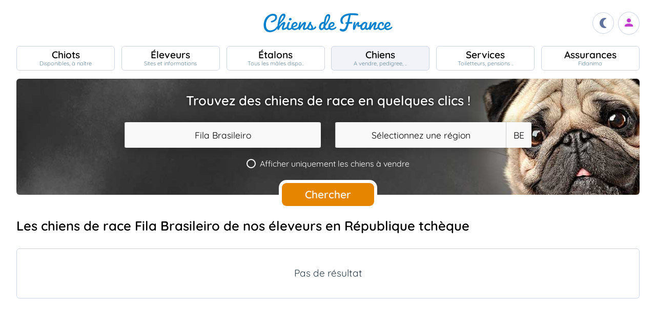

--- FILE ---
content_type: text/html; charset=UTF-8
request_url: https://www.chiens-de-france.com/chiens/fila-brasileiro/republique-tcheque
body_size: 16058
content:
<!DOCTYPE html><html lang="fr"><head>
<link rel="dns-prefetch" href="//chiens-de-france.com">
<link rel="dns-prefetch" href="//www.googletagmanager.com">
<link rel="dns-prefetch" href="//pagead2.googlesyndication.com">
<link rel="dns-prefetch" href="//www.chiens-de-france.com">
<link rel="dns-prefetch" href="//agriculture.gouv.fr">
<link rel="dns-prefetch" href="//www.chiots-de-france.com"><script> window.googletag = window.googletag || { cmd: [] }; googletag.cmd.push(function () { googletag.pubads().set("page_url", "http://chiens-de-france.com "); }); </script><script async src="https://www.googletagmanager.com/gtag/js?id=UA-4102505-1" defer></script><script> window.dataLayer = window.dataLayer || []; function gtag(){dataLayer.push(arguments);} gtag('js', new Date()); gtag('config', 'UA-4102505-1', { 'anonymize_ip': true }); gtag('config', 'UA-4102505-10', { 'anonymize_ip': true }); gtag('config', 'G-LN6X65ZMEH');</script><script async src="https://pagead2.googlesyndication.com/pagead/js/adsbygoogle.js?client=ca-pub-3149658572215496" crossorigin="anonymous" defer></script><meta charset="utf-8"><meta name="viewport" content="initial-scale=1.0"><meta name="description" content="Trouvez un chien LOF de race Fila Brasileiro en République tchèque. Description détaillée, photos, pedigree, prix, toutes les informations sont sur Chiens de France"/><meta name="Author" content="Chiens-de-France" /><meta name="Copyright" content="Chiens-de-France" /><meta name="apple-mobile-web-app-capable" content="yes"><meta property="og:type" content="article" /><meta property="og:url" content="https://www.chiens-de-france.com/chiens/fila-brasileiro/republique-tcheque" /><meta property="og:title" content="Les chiens de race Fila Brasileiro en République tchèque" /><meta property="og:description" content="Trouvez un chien LOF de race Fila Brasileiro en République tchèque. Description détaillée, photos, pedigree, prix, toutes les informations sont sur Chiens de France" /><meta property="og:image" content="https://www.chiens-de-france.com/media/log-cdf-b.png" /><link rel="shortcut icon" type="image/x-icon" href="/favicon.ico"><script src="https://www.chiens-de-france.com/inc/js/app.js?a" defer></script><link rel="preload" href="https://www.chiens-de-france.com/inc/fonts/quicksand-v22-latin-regular.woff" as="font" type="font/woff2" crossorigin><link rel="preload" href="https://www.chiens-de-france.com/inc/fonts/quicksand-v22-latin-regular.woff2" as="font" type="font/woff2" crossorigin><link rel="preload" href="https://www.chiens-de-france.com/inc/fonts/Marianne-Regular.woff" as="font" type="font/woff2" crossorigin><link rel="preload" href="https://www.chiens-de-france.com/inc/fonts/Marianne-Regular.woff2" as="font" type="font/woff2" crossorigin><link rel="preload" href="https://www.chiens-de-france.com/inc/fonts/materialicons/flUhRq6tzZclQEJ-Vdg-IuiaDsNc.woff2" as="font" type="font/woff2" crossorigin><link href="https://www.chiens-de-france.com/inc/css/v5-style.css?v1.2.66" rel="stylesheet" type="text/css" ><title>Les chiens de race Fila Brasileiro en République tchèque</title>
<style>.page_speed_316940280{ display:none; } .page_speed_217743452{ display:block }</style>
</head><body><script> const sec = document.querySelector('body'); let darkMode = document.cookie.split('; ').find((e) => e.startsWith('darkMode=')); if(!darkMode) { document.cookie = "darkMode=false; path=/"; }else{ if(darkMode.split("=")[1] == "true") sec.classList.add('dark'); }</script><header><div class="nav-mobile-l"></div><div class="logcdf"><a href="https://www.chiens-de-france.com" title="Chiens de France" class="chiensdefrance"></a></div><div class="nav-mobile-r" role="navigation"><div class="fast-dark toggle"><span class="material-icons"></span></div><div class="fast-account"><a href="https://www.chiens-de-france.com/eleveurs/identifier" title="Se connecter à l&#039;admin des éleveurs ou création de compte"><span class="material-icons"></span></a></div><div class="fast-hamb" onclick="openNav()"><span class="material-icons"></span></div></div><div id="nav-mob" class="bout-gal"><div class="nav-mobile-cont"><div class="nav-mobile-top"><div class="nav-mobile-l"><a href="https://www.chiens-de-france.com" title="Retour à l'accueil" class="fast-home"><span class="material-icons"></span></a></div><a href="https://www.chiens-de-france.com" title="Chiens de France, site reférence des chiots et chiens de race" class="chiensdefrance"></a><div class="nav-mobile-r"><div class="fast-dark toggle"><span class="material-icons"></span></div><a href="javascript:void(0)" class="fast-close" onclick="closeNav()"><span class="material-icons"></span></a></div></div><div class="nav-mobile "><a href="https://www.chiens-de-france.com/chiots" class="chiots" title="Chiots inscrits au livre des origines Français (LOF) à vendre"><span>Chiots</span><span>Disponibles, à naître</span></a><a href="https://www.chiens-de-france.com/eleveurs" class="eleveurs" title="Tous les éleveurs de chiens de France"><span>Éleveurs</span><span>Sites et informations</span></a><a href="https://www.chiens-de-france.com/etalons" class="etalons" title="Tous les étalons disponibles sur chiens-de-france.com"><span>Étalons</span><span>Tous les mâles dispo..</span></a><a href="https://www.chiens-de-france.com/chiens" class="chiens" title="Les chiens de race"><span>Chiens</span><span>A vendre, pedigree, ..</span></a><a href="https://www.chiens-de-france.com/services" class="services" title="Pensions, toiletteurs, dresseurs... Retrouvez tous les sevices autour du chien"><span>Services</span><span>Toiletteurs, pensions ..</span></a><a href="https://www.chiens-de-france.com/fidanimo" class="services" title="Fidanimo votre assurance santé animale"><span>Assurances</span><span>Fidanimo</span></a><a href="https://www.chiens-de-france.com/eleveurs/identifier" class="connexion" title="Se connecter à l&#039;admin des éleveurs ou création de compte"><span>Connexion</span><span>Ou créez votre compte</span><span></span></a></div><a class="ad-purina" href="https://www.chiens-de-france.com/purina/produit" title="Club Purina Proplan"></a></div></div><script> function openNav() { document.getElementById("nav-mob").style.width = "100%"; } function closeNav() { document.getElementById("nav-mob").style.width = "0%"; } </script></header><nav><a href="https://www.chiens-de-france.com/chiots" class="chiots " title="Chiots inscrits au livre des origines Français (LOF) à vendre"><span>Chiots</span><span>Disponibles, à naître</span></a><a href="https://www.chiens-de-france.com/eleveurs" class="eleveurs " title="Tous les éleveurs de chiens de France"><span>Éleveurs</span><span>Sites et informations</span></a><a href="https://www.chiens-de-france.com/etalons" class="etalons " title="Tous les étalons disponibles sur chiens-de-france.com"><span>Étalons</span><span>Tous les mâles dispo..</span></a><a href="https://www.chiens-de-france.com/chiens" class="chiens actif " title="Les chiens de race"><span>Chiens</span><span>A vendre, pedigree, ..</span></a><a href="https://www.chiens-de-france.com/services" class="services " title="Pensions, toiletteurs, dresseurs... Retrouvez tous les sevices autour du chien"><span>Services</span><span>Toiletteurs, pensions ..</span></a><a href="https://www.chiens-de-france.com/fidanimo" class="assurance " title="Fidanimo votre assurance santé animale"><span>Assurances</span><span>Fidanimo</span></a><a href="https://www.chiens-de-france.com/eleveurs/identifier" class="connexion " title="Se connecter à l&#039;admin des éleveurs ou création de compte"><span>Connexion</span><span>Ou créez votre compte</span><span class="ic-con"><span class="material-icons"></span></span></a></nav><div class="content"><section class="glob"><div class="search search_chiens"><div class="search-titre"> Trouvez des chiens de race en quelques clics ! </div><form method="GET" name="recherche" action="https://www.chiens-de-france.com/recherche"><input type="hidden" name="_token" value=""><div class="xtz"><div class="search_race"><select name="races" class="page_speed_316940280" id="races" ><option value="">Sélectionnez une race</option></select></div><div class="search_region"><select name="region" class="page_speed_316940280" id="region"><option value="">Sélectionnez une région</option></select><select name="pays" class="page_speed_316940280" id="pays"></select></div><div class="search_vente"><label><input type="checkbox" name="vente" value="1" /><span class="coch"><span class="tchek"></span><span>Afficher uniquement les chiens à vendre</span></span></label></div><div class="search_rub"><input type="hidden" name="type_search" value="chiens" /></div></div><div class="search_bout"><button type="submit" id="search">Chercher</button></div></form><script async src="/inc/js/choices.js" defer></script><script defer src="/js/choices_app.js"></script><link href="https://www.chiens-de-france.com/inc/css/choices.min.css" rel="stylesheet" type="text/css" ><script> var APP_CHOICE_REGION = [{"value":1,"label":"Auvergne-Rhone-Alpes","customProperties":{"slug":"auvergne-rhone-alpes","pays":65}},{"value":2,"label":"Bourgogne-Franche-Comte","customProperties":{"slug":"bourgogne-franche-comte","pays":65}},{"value":3,"label":"Bretagne","customProperties":{"slug":"bretagne","pays":65}},{"value":4,"label":"Centre-Val de Loire","customProperties":{"slug":"centre-val-de-loire","pays":65}},{"value":5,"label":"Corse","customProperties":{"slug":"corse","pays":65}},{"value":6,"label":"Grand Est","customProperties":{"slug":"grand-est","pays":65}},{"value":7,"label":"Hauts-de-France","customProperties":{"slug":"hauts-de-france","pays":65}},{"value":8,"label":"Ile De France","customProperties":{"slug":"ile-de-france","pays":65}},{"value":9,"label":"Normandie","customProperties":{"slug":"normandie","pays":65}},{"value":10,"label":"Nouvelle-Aquitaine","customProperties":{"slug":"nouvelle-aquitaine","pays":65}},{"value":11,"label":"Occitanie","customProperties":{"slug":"occitanie","pays":65}},{"value":12,"label":"Pays de la Loire","customProperties":{"slug":"pays-de-la-loire","pays":65}},{"value":13,"label":"Provence Alpes Cote D'Azur","customProperties":{"slug":"provence-alpes-cote-dazur","pays":65}},{"value":23,"label":"Guadeloupe","customProperties":{"slug":"guadeloupe","pays":65}},{"value":24,"label":"Guyane","customProperties":{"slug":"guyane","pays":65}},{"value":25,"label":"Martinique","customProperties":{"slug":"martinique","pays":65}},{"value":26,"label":"Reunion","customProperties":{"slug":"reunion","pays":65}},{"value":27,"label":"Mayotte","customProperties":{"slug":"mayotte","pays":65}},{"value":100,"label":"Region Flamande","customProperties":{"slug":"region-flamande","pays":20}},{"value":101,"label":"Region Bruxelles","customProperties":{"slug":"region-bruxelles","pays":20}},{"value":102,"label":"Wallonie","customProperties":{"slug":"wallonie","pays":20}},{"value":203,"label":"Luxembourg","customProperties":{"slug":"luxembourg","pays":104}},{"value":3601,"label":"Alberta","customProperties":{"slug":"alberta","pays":36}},{"value":3602,"label":"Colombie-Britannique","customProperties":{"slug":"colombie-britannique","pays":36}},{"value":3603,"label":"\u00cele-du-Prince-\u00c9douard","customProperties":{"slug":"ile-du-prince-edouard","pays":36}},{"value":3604,"label":"Manitoba","customProperties":{"slug":"manitoba","pays":36}},{"value":3605,"label":"Nouveau-Brunswick","customProperties":{"slug":"nouveau-brunswick","pays":36}},{"value":3606,"label":"Nouvelle-\u00c9cosse","customProperties":{"slug":"nouvelle-ecosse","pays":36}},{"value":3607,"label":"Nunavut","customProperties":{"slug":"nunavut","pays":36}},{"value":3608,"label":"Ontario","customProperties":{"slug":"ontario","pays":36}},{"value":3609,"label":"Qu\u00e9bec","customProperties":{"slug":"quebec","pays":36}},{"value":3610,"label":"Saskatchewan","customProperties":{"slug":"saskatchewan","pays":36}},{"value":3611,"label":"Terre-Neuve et Labrador","customProperties":{"slug":"terre-neuve-et-labrador","pays":36}},{"value":3612,"label":"Territoires du Nord-Ouest","customProperties":{"slug":"territoires-du-nord-ouest","pays":36}},{"value":3613,"label":"Yukon","customProperties":{"slug":"yukon","pays":36}},{"value":5901,"label":"Andalousie","customProperties":{"slug":"andalousie","pays":59}},{"value":5902,"label":"Aragon","customProperties":{"slug":"aragon","pays":59}},{"value":5903,"label":"Asturies","customProperties":{"slug":"asturies","pays":59}},{"value":5904,"label":"Canaries","customProperties":{"slug":"canaries","pays":59}},{"value":5905,"label":"Cantabrie","customProperties":{"slug":"cantabrie","pays":59}},{"value":5906,"label":"Castille et Le\u00f3n","customProperties":{"slug":"castille-et-leon","pays":59}},{"value":5907,"label":"Castille-La Manche","customProperties":{"slug":"castille-la-manche","pays":59}},{"value":5908,"label":"Catalogne","customProperties":{"slug":"catalogne","pays":59}},{"value":5909,"label":"Estr\u00e9madure","customProperties":{"slug":"estremadure","pays":59}},{"value":5910,"label":"Galice","customProperties":{"slug":"galice","pays":59}},{"value":5911,"label":"\u00celes Bal\u00e9ares","customProperties":{"slug":"iles-baleares","pays":59}},{"value":5912,"label":"La Rioja","customProperties":{"slug":"la-rioja","pays":59}},{"value":5913,"label":"Madrid","customProperties":{"slug":"madrid","pays":59}},{"value":5914,"label":"Murcie","customProperties":{"slug":"murcie","pays":59}},{"value":5915,"label":"Navarre","customProperties":{"slug":"navarre","pays":59}},{"value":5916,"label":"Pays Basque","customProperties":{"slug":"pays-basque","pays":59}},{"value":5917,"label":"Valence","customProperties":{"slug":"valence","pays":59}},{"value":5918,"label":"Abruzzes","customProperties":{"slug":"abruzzes","pays":87}},{"value":17001,"label":"Zurich","customProperties":{"slug":"zurich","pays":170}},{"value":17002,"label":"Berne (Bern)","customProperties":{"slug":"berne-bern","pays":170}},{"value":17003,"label":"Lucerne","customProperties":{"slug":"lucerne","pays":170}},{"value":17004,"label":"Uri","customProperties":{"slug":"uri","pays":170}},{"value":17005,"label":"Schwytz","customProperties":{"slug":"schwytz","pays":170}},{"value":17006,"label":"Obwald","customProperties":{"slug":"obwald","pays":170}},{"value":17007,"label":"Nidwald","customProperties":{"slug":"nidwald","pays":170}},{"value":17008,"label":"Glaris","customProperties":{"slug":"glaris","pays":170}},{"value":17009,"label":"Zoug","customProperties":{"slug":"zoug","pays":170}},{"value":17010,"label":"Fribourg","customProperties":{"slug":"fribourg","pays":170}},{"value":17011,"label":"Soleure","customProperties":{"slug":"soleure","pays":170}},{"value":17012,"label":"B\u00e2le-Ville","customProperties":{"slug":"bale-ville","pays":170}},{"value":17013,"label":"B\u00e2le-Campagne","customProperties":{"slug":"bale-campagne","pays":170}},{"value":17014,"label":"Schaffhouse","customProperties":{"slug":"schaffhouse","pays":170}},{"value":17015,"label":"Appenzell Rhodes-Ext\u00e9rieures","customProperties":{"slug":"appenzell-rhodes-exterieures","pays":170}},{"value":17016,"label":"Appenzell Rhodes-Int\u00e9rieures","customProperties":{"slug":"appenzell-rhodes-interieures","pays":170}},{"value":17017,"label":"Saint-Gall (St. Gall)","customProperties":{"slug":"saint-gall-st-gall","pays":170}},{"value":17018,"label":"Grisons (Graub\u00fcnden)","customProperties":{"slug":"grisons-graub\u00fcnden","pays":170}},{"value":17019,"label":"Argovie","customProperties":{"slug":"argovie","pays":170}},{"value":17020,"label":"Thurgovie","customProperties":{"slug":"thurgovie","pays":170}},{"value":17021,"label":"Tessin (Ticino)","customProperties":{"slug":"tessin-ticino","pays":170}},{"value":17022,"label":"Vaud","customProperties":{"slug":"vaud","pays":170}},{"value":17023,"label":"Valais","customProperties":{"slug":"valais","pays":170}},{"value":17024,"label":"Neuch\u00e2tel (canton)","customProperties":{"slug":"neuchatel-canton","pays":170}},{"value":17025,"label":"Gen\u00e8ve","customProperties":{"slug":"geneve","pays":170}},{"value":17026,"label":"Jura","customProperties":{"slug":"jura","pays":170}},{"value":17027,"label":"Suisse","customProperties":{"slug":"suisse","pays":170}},{"value":17028,"label":"- Pologne","customProperties":{"slug":"pologne","pays":141}}]; var APP_CHOICE_PAYS = [{"value":"5","label":"DE","customProperties":{"slug":"allemagne"}},{"value":"20","label":"BE","customProperties":{"slug":"belgique"}},{"value":"59","label":"ES","customProperties":{"slug":"espagne"}},{"value":"65","label":"FR","customProperties":{"slug":"france"}},{"value":"87","label":"IT","customProperties":{"slug":"italie"}},{"value":"104","label":"LU","customProperties":{"slug":"luxembourg"}},{"value":"170","label":"CH","customProperties":{"slug":"suisse"}}]; var APP_CHOICE_RACE = [{"value":186,"label":"Affenpinscher","customProperties":{"slug":"affenpinscher","labels":"Affenpinscher","varietes":""}},{"value":7,"label":"Airedale Terrier","customProperties":{"slug":"airedale-terrier","labels":"Airedale Terrier","varietes":""}},{"value":255,"label":"Akita","customProperties":{"slug":"akita","labels":"Akita","varietes":""}},{"value":344,"label":"Akita americain","customProperties":{"slug":"akita-americain","labels":"Akita am\u00e9ricain | American Akita","varietes":""}},{"value":243,"label":"Alaskan Malamute","customProperties":{"slug":"alaskan-malamute","labels":"Alaskan Malamute","varietes":""}},{"value":167,"label":"American Cocker Spaniel","customProperties":{"slug":"american-cocker-spaniel","labels":"American Cocker Spaniel | Cocker Am\u00e9ricain","varietes":""}},{"value":303,"label":"American Foxhound","customProperties":{"slug":"american-foxhound","labels":"American Foxhound","varietes":""}},{"value":286,"label":"American Staffordshire Terrier","customProperties":{"slug":"american-staffordshire-terrier","labels":"American Staffordshire Terrier","varietes":""}},{"value":281,"label":"Ancien chien d'arr\u00eat danois","customProperties":{"slug":"ancien-chien-arret-danois","labels":"Ancien chien d'arr\u00eat danois | Gammel Dansk H\u00f8nsehund","varietes":""}},{"value":325,"label":"Anglo-Fran\u00e7ais de petite venerie","customProperties":{"slug":"anglo-francais-de-petite-venerie","labels":"Anglo-Fran\u00e7ais de petite v\u00e9nerie","varietes":""}},{"value":20,"label":"Ariegeois","customProperties":{"slug":"ariegeois","labels":"Ari\u00e9geois","varietes":""}},{"value":293,"label":"Australian Kelpie","customProperties":{"slug":"australian-kelpie","labels":"Australian Kelpie","varietes":""}},{"value":236,"label":"Australian Silky Terrier","customProperties":{"slug":"australian-silky-terrier","labels":"Australian Silky Terrier","varietes":""}},{"value":356,"label":"Australian Stumpy Tail Cattle Dog","customProperties":{"slug":"australian-stumpy-tail-cattle-dog","labels":"Australian Stumpy Tail Cattle Dog","varietes":""}},{"value":8,"label":"Australian Terrier","customProperties":{"slug":"australian-terrier","labels":"Australian Terrier","varietes":""}},{"value":307,"label":"Azawakh","customProperties":{"slug":"azawakh","labels":"Azawakh","varietes":""}},{"value":381,"label":"Bangkaew de Thailande","customProperties":{"slug":"bangkaew-de-thailande","labels":"Bangkaew de Thailande","varietes":""}},{"value":380,"label":"Barbado de Terceira","customProperties":{"slug":"barbado-de-terceira","labels":"Barbado de Terceira","varietes":""}},{"value":105,"label":"Barbet","customProperties":{"slug":"barbet","labels":"Barbet","varietes":""}},{"value":245,"label":"Barbu tch\u00e8que","customProperties":{"slug":"barbu-tcheque","labels":"Barbu tch\u00e8que | Cesky Fousek","varietes":""}},{"value":193,"label":"Barzoi","customProperties":{"slug":"barzoi","labels":"Barzoi | Russkaya Psovaya Borzaya","varietes":""}},{"value":43,"label":"Basenji","customProperties":{"slug":"basenji","labels":"Basenji","varietes":""}},{"value":34,"label":"Basset Artesien Normand","customProperties":{"slug":"basset-artesien-normand","labels":"Basset art\u00e9sien normand","varietes":""}},{"value":35,"label":"Basset bleu de Gascogne","customProperties":{"slug":"basset-bleu-de-gascogne","labels":"Basset bleu de Gascogne","varietes":""}},{"value":100,"label":"Basset de Westphalie","customProperties":{"slug":"basset-de-westphalie","labels":"Basset de Westphalie | Westf\u00e4lische Dachsbracke","varietes":""}},{"value":254,"label":"Basset des Alpes","customProperties":{"slug":"basset-des-alpes","labels":"Alpenl\u00e4ndische Dachsbracke | Basset des Alpes","varietes":""}},{"value":36,"label":"Basset fauve de Bretagne","customProperties":{"slug":"basset-fauve-de-bretagne","labels":"Basset fauve de Bretagne","varietes":""}},{"value":163,"label":"Basset Hound","customProperties":{"slug":"basset-hound","labels":"Basset Hound","varietes":""}},{"value":130,"label":"Basset Suedois","customProperties":{"slug":"basset-suedois","labels":"Basset su\u00e9dois | Drever","varietes":""}},{"value":161,"label":"Beagle","customProperties":{"slug":"beagle","labels":"Beagle","varietes":""}},{"value":290,"label":"Beagle-Harrier","customProperties":{"slug":"beagle-harrier","labels":"Beagle-Harrier","varietes":""}},{"value":271,"label":"Bearded Collie","customProperties":{"slug":"bearded-collie","labels":"Bearded Collie | Colley barbu","varietes":""}},{"value":9,"label":"Bedlington Terrier","customProperties":{"slug":"bedlington-terrier","labels":"Bedlington Terrier","varietes":""}},{"value":166,"label":"Berger Allemand","customProperties":{"slug":"berger-allemand","labels":"Berger allemand | Deutscher Sch\u00e4ferhund","varietes":""}},{"value":370,"label":"Berger Allemand Poil Long","customProperties":{"slug":"berger-allemand-poil-long","labels":"Berger allemand Poil Long","varietes":""}},{"value":376,"label":"Berger Am\u00e9ricain Miniature ","customProperties":{"slug":"berger-americain","labels":"Mini Berger Americain | Berger Americain Miniature","varietes":""}},{"value":342,"label":"Berger Australien","customProperties":{"slug":"berger-australien","labels":"Berger Australien","varietes":""}},{"value":15,"label":"Berger Belge","customProperties":{"slug":"berger-belge","labels":"Berger Belge | Berger Belge Malinois | Berger Belge Tervueren | Berger Belge Groenendael | Berger Belge Laekenois | Berger Groenendael","varietes":"Groenendael | Laekenois | Malinois | Tervueren"}},{"value":"15|2","label":"Berger Belge (Groenendael)","customProperties":{"slug":"berger-belge","labels":"Berger Belge | Groenendael","varietes":""}},{"value":"15|3","label":"Berger Belge (Laekenois)","customProperties":{"slug":"berger-belge","labels":"Berger Belge | Laekenois","varietes":""}},{"value":"15|4","label":"Berger Belge (Malinois)","customProperties":{"slug":"berger-belge","labels":"Berger Belge | Malinois","varietes":""}},{"value":"15|5","label":"Berger Belge (Tervueren)","customProperties":{"slug":"berger-belge","labels":"Berger Belge | Tervueren","varietes":""}},{"value":194,"label":"Berger Bergamasque","customProperties":{"slug":"berger-bergamasque","labels":"Berger bergamasque | Cane da pastore Bergamasco","varietes":""}},{"value":347,"label":"Berger Blanc Suisse","customProperties":{"slug":"berger-blanc-suisse","labels":"Berger Blanc Suisse","varietes":""}},{"value":87,"label":"Berger catalan","customProperties":{"slug":"berger-catalan","labels":"Berger catalan | Gos d'Atura Catal\u00e1-Perro de pastor catal\u00e1n","varietes":""}},{"value":277,"label":"Berger croate","customProperties":{"slug":"berger-croate","labels":"Berger croate | Hrvatski Ovcar","varietes":""}},{"value":335,"label":"Berger d'Asie Centrale","customProperties":{"slug":"berger-asie-centrale","labels":"Berger d'Asie Centrale | Sredneasiatska\u00efa Ovtcharka","varietes":""}},{"value":44,"label":"Berger de Beauce","customProperties":{"slug":"berger-de-beauce","labels":"Beauceron | Berger de Beauce","varietes":""}},{"value":383,"label":"Berger de boheme","customProperties":{"slug":"berger-de-boheme","labels":"Berger de boheme","varietes":""}},{"value":372,"label":"Berger de Bosnie-Herzegovine et de Croatie","customProperties":{"slug":"berger-de-bosnie-herzegovine","labels":"Berger de Bosnie-Herzegovine et de Croatie","varietes":""}},{"value":113,"label":"Berger de Brie","customProperties":{"slug":"berger-de-brie","labels":"Berger de Brie | Briard","varietes":""}},{"value":201,"label":"Berger de la Maremme et des Abruzzes","customProperties":{"slug":"berger-de-maremme-et-des-abruzzes","labels":"Berger de la Maremme et des Abruzzes | Cane da pastore Maremmano-Abruzzese","varietes":""}},{"value":93,"label":"Berger de la Serra de Aires","customProperties":{"slug":"berger-de-la-serra-de-aires","labels":"Berger de la Serra de Aires | Berger Portugais | C\u00e3o da Serra de Aires","varietes":""}},{"value":321,"label":"Berger de Majorque","customProperties":{"slug":"berger-de-majorque","labels":"Berger de Majorque | Ca de Bestiar - Perro de pastor mallorqu\u00edn","varietes":""}},{"value":176,"label":"Berger de Picardie","customProperties":{"slug":"berger-de-picardie","labels":"Berger de Picardie | Berger Picard","varietes":""}},{"value":252,"label":"Berger de Podhale - Tatra","customProperties":{"slug":"berger-de-podhale","labels":"Berger de Podhale | Berger de Podhale - Tatra | Berger des Tatras | Polski Owczarek Podhalanski","varietes":""}},{"value":326,"label":"Berger de Russie meridionale","customProperties":{"slug":"berger-de-russie-meridionale","labels":"Berger de Russie m\u00e9ridionale | Ioujnorousska\u00efa Ovtcharka","varietes":""}},{"value":138,"label":"Berger des Pyrenees \u00e0 face rase","customProperties":{"slug":"berger-des-pyrenees-a-face-rase","labels":"Berger des Pyr\u00e9n\u00e9es \u00e0 face rase","varietes":""}},{"value":141,"label":"Berger des Pyrenees \u00e0 poil long","customProperties":{"slug":"berger-des-pyrenees-a-poil-long","labels":"Berger des Pyr\u00e9n\u00e9es \u00e0 poil long","varietes":""}},{"value":328,"label":"Berger du Caucase","customProperties":{"slug":"berger-du-caucase","labels":"Berger du Caucase | Kavkazska\u00efa Ovtcharka","varietes":""}},{"value":278,"label":"Berger du massif du Karst","customProperties":{"slug":"berger-du-massif-du-karst","labels":"Berger du massif du Karst | Kraski Ovcar","varietes":""}},{"value":284,"label":"Berger finnois de Laponie","customProperties":{"slug":"berger-finnois-de-laponie","labels":"Berger finnois de Laponie | Lapinporoko\u00efra","varietes":""}},{"value":223,"label":"Berger hollandais","customProperties":{"slug":"berger-hollandais","labels":"Berger hollandais | Hollandse Herdershond","varietes":""}},{"value":289,"label":"Berger islandais","customProperties":{"slug":"berger-islandais","labels":"Berger islandais | Islenkur Fj\u00e1rhundur","varietes":""}},{"value":331,"label":"Berger Kangal","customProperties":{"slug":"berger-kangal","labels":"Berger d'Anatolie | Coban K\u00f6pegi | Berger Kangal","varietes":""}},{"value":251,"label":"Berger Polonais de plaine","customProperties":{"slug":"berger-de-polonais-de-plaine","labels":"Berger Polonais de plaine | Nizinny | Polski Owczarek Nizinny","varietes":""}},{"value":41,"label":"Berger Yougoslave de Charplanina","customProperties":{"slug":"berger-yougoslave-de-charplanina","labels":"Berger Yougoslave de Charplanina | Sarplaninac | ugoslovenski Ovcarski Pas-Sarplaninac","varietes":""}},{"value":196,"label":"Bichon Bolonais","customProperties":{"slug":"bichon-bolonais","labels":"Bichon bolonais | Bolognese","varietes":""}},{"value":215,"label":"Bichon Frise","customProperties":{"slug":"bichon-frise","labels":"Bichon fris\u00e9","varietes":""}},{"value":250,"label":"Bichon Havanais","customProperties":{"slug":"bichon-havanais","labels":"Bichon Havanais","varietes":""}},{"value":65,"label":"Bichon maltais","customProperties":{"slug":"bichon-maltais","labels":"Bichon maltais | Maltese","varietes":""}},{"value":388,"label":"Biewer Terrier","customProperties":{"slug":"biewer-terrier","labels":"Biewer Terrier","varietes":""}},{"value":25,"label":"Billy","customProperties":{"slug":"billy","labels":"Billy","varietes":""}},{"value":16,"label":"Bobtail","customProperties":{"slug":"bobtail","labels":"Berger anglais ancestral | Bobtail | Old English Sheepdog","varietes":""}},{"value":297,"label":"Border Collie","customProperties":{"slug":"border-collie","labels":"Border Collie","varietes":""}},{"value":10,"label":"Border Terrier","customProperties":{"slug":"border-terrier","labels":"Border Terrier","varietes":""}},{"value":140,"label":"Boston Terrier","customProperties":{"slug":"boston-terrier","labels":"Boston Terrier","varietes":""}},{"value":101,"label":"Bouledogue fran\u00e7ais","customProperties":{"slug":"bouledogue-francais","labels":"Bouledogue fran\u00e7ais","varietes":""}},{"value":287,"label":"Bouvier australien","customProperties":{"slug":"bouvier-australien","labels":"Australian Cattle Dog | Bouvier australien","varietes":""}},{"value":45,"label":"Bouvier Bernois","customProperties":{"slug":"bouvier-bernois","labels":"Berner Sennenhund | Bouvier bernois","varietes":""}},{"value":46,"label":"Bouvier de l'Appenzell (appenzellois)","customProperties":{"slug":"bouvier-de-appenzell","labels":"Appenzeller Sennenhund | Bouvier appenzellois | Bouvier de l'Appenzell (appenzellois)","varietes":""}},{"value":47,"label":"Bouvier de l'Entlebuch","customProperties":{"slug":"bouvier-de-entlebuch","labels":"Bouvier de l'Entlebuch | Entlebucher Sennenhund","varietes":""}},{"value":171,"label":"Bouvier des Ardennes","customProperties":{"slug":"bouvier-des-ardennes","labels":"Bouvier des Ardennes","varietes":""}},{"value":191,"label":"Bouvier des Flandres","customProperties":{"slug":"bouvier-des-flandres","labels":"Bouvier des Flandres | Vlaamse Koehond","varietes":""}},{"value":144,"label":"Boxer","customProperties":{"slug":"boxer","labels":"Boxer | Boxer allemand | Deutscher Boxer","varietes":""}},{"value":299,"label":"Brachet allemand","customProperties":{"slug":"brachet-allemand","labels":"Brachet allemand | Deutsche Bracke","varietes":""}},{"value":63,"label":"Brachet autrichien noir et feu","customProperties":{"slug":"brachet-autrichien-noir-et-feu","labels":"Brachet autrichien noir et feu | Brandlbracke","varietes":""}},{"value":62,"label":"Brachet de Styrie \u00e0 poil dur","customProperties":{"slug":"brachet-de-styrie-a-poil-dur","labels":"Brachet de Styrie \u00e0 poil dur | Steirische Rauhhaarbracke","varietes":""}},{"value":52,"label":"Brachet Polonais","customProperties":{"slug":"brachet-polonais","labels":"Brachet polonais | Ogar Polski","varietes":""}},{"value":68,"label":"Brachet tyrolien","customProperties":{"slug":"brachet-tyrolien","labels":"Brachet tyrolien | Tiroler Bracke","varietes":""}},{"value":119,"label":"Braque allemand \u00e0 poil court","customProperties":{"slug":"braque-allemand-a-poil-court","labels":"Braque allemand \u00e0 poil court | Deutsch Kurzhaar | Deutsche Stichelhaariger Vorstehhund","varietes":""}},{"value":180,"label":"Braque d'Auvergne","customProperties":{"slug":"braque-auvergne","labels":"Braque d'Auvergne","varietes":""}},{"value":177,"label":"Braque de l'Ari\u00e8ge","customProperties":{"slug":"braque-de-ariege","labels":"Braque de l'Ari\u00e8ge","varietes":""}},{"value":99,"label":"Braque de Weimar","customProperties":{"slug":"braque-de-weimar","labels":"Braque de Weimar | Weimaraner","varietes":""}},{"value":179,"label":"Braque du Bourbonnais","customProperties":{"slug":"braque-du-bourbonnais","labels":"Braque du Bourbonnais","varietes":""}},{"value":133,"label":"Braque fran\u00e7ais, type Gascogne (grande taille)","customProperties":{"slug":"grand-braque-francais","labels":"Braque fran\u00e7ais, type Gascogne (grande taille)","varietes":""}},{"value":134,"label":"Braque fran\u00e7ais, type Pyrenees (petite taille)","customProperties":{"slug":"petit-braque-francais","labels":"Braque fran\u00e7ais, type Pyr\u00e9n\u00e9es (petite taille)","varietes":""}},{"value":57,"label":"Braque hongrois \u00e0 poil court (Vizsla)","customProperties":{"slug":"braque-hongrois-a-poil-court","labels":"Braque hongrois \u00e0 poil court - Vizsla | R\u00f6vidsz\u00f6r\u00fc Magyar Vizsla","varietes":""}},{"value":239,"label":"Braque hongrois \u00e0 poil dur","customProperties":{"slug":"braque-hongrois-a-poil-dur","labels":"Braque hongrois \u00e0 poil dur | Drotz\u00f6r\u00fc Magyar Vizsla","varietes":""}},{"value":202,"label":"Braque Italien","customProperties":{"slug":"braque-italien","labels":"Bracco Italiano | Braque italien","varietes":""}},{"value":115,"label":"Braque Saint-Germain","customProperties":{"slug":"braque-saint-germain","labels":"Braque Saint-Germain","varietes":""}},{"value":382,"label":"Braque slovaque a poil dur","customProperties":{"slug":"braque-slovaque-poil-dur","labels":"Braque slovaque a poil dur | Slovensky hrubosrsty Stavac\r\n","varietes":""}},{"value":374,"label":"Briquet de Provence","customProperties":{"slug":"briquet-de-provence","labels":"Briquet de Provence","varietes":""}},{"value":19,"label":"Briquet griffon vendeen","customProperties":{"slug":"briquet-griffon-vendeen","labels":"Briquet griffon vend\u00e9en","varietes":""}},{"value":315,"label":"Broholmer","customProperties":{"slug":"broholmer","labels":"Broholmer","varietes":""}},{"value":59,"label":"Bruno du Jura type Bruno","customProperties":{"slug":"bruno-du-jura-type-bruno","labels":"Bruno du Jura | Bruno du Jura type Bruno | Schweizer Laufhund-Chien Courant Suisse","varietes":""}},{"value":353,"label":"Bruno du Jura type St Hubert","customProperties":{"slug":"bruno-du-jura-type-st-hubert","labels":"Bruno du Jura type St Hubert","varietes":""}},{"value":359,"label":"Bruno St Hubert Fran\u00e7ais","customProperties":{"slug":"bruno-st-hubert-francais","labels":"Bruno St Hubert Fran\u00e7ais","varietes":""}},{"value":237,"label":"Buhund norvegien","customProperties":{"slug":"buhund-norvegien","labels":"Buhund norv\u00e9gien | Norsk Buhund","varietes":""}},{"value":11,"label":"Bull Terrier","customProperties":{"slug":"bull-terrier","labels":"Bull Terrier","varietes":""}},{"value":363,"label":"Bull Terrier Miniature","customProperties":{"slug":"bull-terrier-miniature","labels":"Bull Terrier Miniature","varietes":""}},{"value":149,"label":"Bulldog Anglais","customProperties":{"slug":"bulldog-anglais","labels":"Bulldog | Bulldog Anglais | English Bulldog","varietes":""}},{"value":375,"label":"Bulldog continental","customProperties":{"slug":"bulldog-continental","labels":"continental Bulldog | Bulldog continental","varietes":""}},{"value":157,"label":"Bullmastiff","customProperties":{"slug":"bullmastiff","labels":"Bullmastiff","varietes":""}},{"value":4,"label":"Cairn Terrier","customProperties":{"slug":"cairn-terrier","labels":"Cairn Terrier","varietes":""}},{"value":273,"label":"Canaan Dog","customProperties":{"slug":"canaan-dog","labels":"Canaan Dog","varietes":""}},{"value":348,"label":"Cane Corso","customProperties":{"slug":"cane-corso","labels":"Cane Corso","varietes":""}},{"value":389,"label":"Cane da pastore della sila","customProperties":{"slug":"cane-da-pastore-della-sila","labels":"Cane da pastore della sila","varietes":""}},{"value":172,"label":"Caniche","customProperties":{"slug":"caniche","labels":"Caniche","varietes":""}},{"value":361,"label":"Cao de Gado Transmontano","customProperties":{"slug":"cao-de-gado-transmontano","labels":"Cao de Gado Transmontano","varietes":""}},{"value":340,"label":"Cao Fila de S\u00e3o Miguel","customProperties":{"slug":"cao-fila-de-sao-miguel","labels":"Cao Fila de S\u00e3o Miguel","varietes":""}},{"value":253,"label":"Carlin","customProperties":{"slug":"carlin","labels":"Carlin | Pug","varietes":""}},{"value":136,"label":"Cavalier King Charles Spaniel","customProperties":{"slug":"cavalier-king-charles","labels":"Cavalier King Charles Spaniel | Epagneul Cavalier King Charles","varietes":""}},{"value":354,"label":"Chien Berger Roumain de Mioritza","customProperties":{"slug":"chien-berger-roumain-de-mioritza","labels":"Chien Berger Roumain de Mioritza","varietes":""}},{"value":355,"label":"Chien Berger Roumain des Carpates","customProperties":{"slug":"chien-berger-roumain-des-carpates","labels":"Chien Berger Roumain des Carpates","varietes":""}},{"value":288,"label":"Chien chinois \u00e0 cr\u00eate","customProperties":{"slug":"chien-chinois-a-crete","labels":"Chien chinois \u00e0 cr\u00eate | Chinese Crested Dog","varietes":""}},{"value":152,"label":"Chien courant d'Istrie \u00e0 poil dur","customProperties":{"slug":"chien-courant-istrie-a-poil-dur","labels":"Chien courant d'Istrie \u00e0 poil dur | Istarski Ostrodlaki Gonic","varietes":""}},{"value":151,"label":"Chien courant d'Istrie \u00e0 poil ras","customProperties":{"slug":"chien-courant-istrie-a-poil-ras","labels":"Chien courant d'Istrie \u00e0 poil ras | Istarski Kratkodlaki Gonic","varietes":""}},{"value":155,"label":"Chien courant de Bosnie \u00e0 poil dur","customProperties":{"slug":"chien-courant-de-bosnie-a-poil-dur","labels":"Barak | Bosanski Ostrodlaki Gonic Barak | Chien courant de Bosnie \u00e0 poil dur","varietes":""}},{"value":154,"label":"Chien courant de la vallee de la Save","customProperties":{"slug":"chien-courant-de-la-vallee-de-save","labels":"Chien courant de la vallee de la Save | Posavski Gonic","varietes":""}},{"value":241,"label":"Chien courant de Transylvanie","customProperties":{"slug":"chien-courant-de-transylvanie","labels":"Chien courant de Transylvanie | Erd\u00e9lyi Kop\u00f3","varietes":""}},{"value":204,"label":"Chien courant Espagnol","customProperties":{"slug":"chien-courant-espagnol","labels":"Chien courant espagnol | Sabueso Espa\u00f1o","varietes":""}},{"value":51,"label":"Chien courant finnois","customProperties":{"slug":"chien-courant-finnois","labels":"Chien courant finnois","varietes":""}},{"value":214,"label":"Chien courant grec","customProperties":{"slug":"chien-courant-grec","labels":"Chien courant grec | Hellinikos Ichnilatis","varietes":""}},{"value":267,"label":"Chien courant Halden","customProperties":{"slug":"chien-courant-halden","labels":"Chien courant Halden | Haldenst\u00f8vare","varietes":""}},{"value":132,"label":"Chien courant Hamilton","customProperties":{"slug":"chien-courant-hamilton","labels":"Chien courant Hamilton | Hamiltonst\u00f6vare","varietes":""}},{"value":266,"label":"Chien courant Hygen","customProperties":{"slug":"chien-courant-hygen","labels":"Chien courant Hygen | Hygenhund","varietes":""}},{"value":198,"label":"Chien courant italien Poil dur","customProperties":{"slug":"chien-courant-italien-poil-dur","labels":"Chien courant italien Poil dur | Segugio Italiano a Pelo Forte","varietes":""}},{"value":337,"label":"Chien courant italien Poil ras","customProperties":{"slug":"chien-courant-italien-poil-ras","labels":"Chien courant italien Poil ras | Segugio Italiano","varietes":""}},{"value":203,"label":"Chien courant Norvegien","customProperties":{"slug":"chien-courant-norvegien","labels":"Chien courant norv\u00e9gien | Dunker","varietes":""}},{"value":369,"label":"Chien Courant Polonais","customProperties":{"slug":"chien-courant-polonais","labels":"Chien Courant Polonais | Gonczy Polski","varietes":""}},{"value":129,"label":"Chien courant Schiller","customProperties":{"slug":"chien-courant-schiller","labels":"Chien courant Schiller | Schillerst\u00f6vare","varietes":""}},{"value":150,"label":"Chien courant Serbe","customProperties":{"slug":"chien-courant-serbe","labels":"Balkanski Gonic | Chien courant serbe | Srpski\u00a0Gonic","varietes":""}},{"value":279,"label":"Chien courant serbe de montagne","customProperties":{"slug":"chien-courant-serbe-de-montagne","labels":"Chien courant serbe de montagne | Srpski Planinski Gonic","varietes":""}},{"value":244,"label":"Chien courant slovaque","customProperties":{"slug":"chien-courant-slovaque","labels":"Chien courant slovaque | Slovensk\u00fd Kopov","varietes":""}},{"value":60,"label":"Chien courant suisse","customProperties":{"slug":"chien-courant-suisse","labels":"Chien courant suisse | Petit chien courant suisse | Schweizerischer Niederlaufhund","varietes":"Courant bernois | Bruno du Jura | Courant lucernois | Courant schwytzois"}},{"value":"60|6","label":"Chien courant suisse (Courant bernois)","customProperties":{"slug":"chien-courant-suisse","labels":"Chien courant suisse | Courant bernois","varietes":""}},{"value":"60|7","label":"Chien courant suisse (Bruno du Jura)","customProperties":{"slug":"chien-courant-suisse","labels":"Chien courant suisse | Bruno du Jura","varietes":""}},{"value":"60|8","label":"Chien courant suisse (Courant lucernois)","customProperties":{"slug":"chien-courant-suisse","labels":"Chien courant suisse | Courant lucernois","varietes":""}},{"value":"60|9","label":"Chien courant suisse (Courant schwytzois)","customProperties":{"slug":"chien-courant-suisse","labels":"Chien courant suisse | Courant schwytzois","varietes":""}},{"value":229,"label":"Chien courant tricolore serbe","customProperties":{"slug":"chien-courant-tricolore-serbe","labels":"Chien courant tricolore serbe | Srpski\u00a0Trobojni Gonic","varietes":""}},{"value":98,"label":"Chien d'arr\u00eat allemand \u00e0 poil dur","customProperties":{"slug":"chien-arret-allemand-a-poil-dur","labels":"Chien d'arr\u00eat allemand \u00e0 poil dur | Deutsch Drahthaar | Drahthaar","varietes":""}},{"value":117,"label":"Chien d'arr\u00eat allemand \u00e0 poil long","customProperties":{"slug":"chien-arret-allemand-a-poil-long","labels":"Chien d'arr\u00eat allemand \u00e0 poil long | Deutsch Langhaar","varietes":""}},{"value":232,"label":"Chien d'arr\u00eat allemand \u00e0 poil raide","customProperties":{"slug":"chien-arret-allemand-a-poil-raide","labels":"Chien d'arr\u00eat allemand \u00e0 poil raide | Deutsch Stichelhaar","varietes":""}},{"value":222,"label":"Chien d'arr\u00eat frison","customProperties":{"slug":"chien-arret-frison","labels":"Chien d'arr\u00eat frison | Stabyhoun","varietes":""}},{"value":165,"label":"Chien d'arr\u00eat italien \u00e0 poil dur","customProperties":{"slug":"chien-arret-italien-a-poil-dur","labels":"Chien d'arr\u00eat italien \u00e0 poil dur | Spinone Italiano","varietes":""}},{"value":187,"label":"Chien d'arr\u00eat Portugais","customProperties":{"slug":"chien-arret-portugais","labels":"Chien d'arr\u00eat portugais | Perdigueiro Portugu\u00eas","varietes":""}},{"value":28,"label":"Chien d'Artois","customProperties":{"slug":"chien-artois","labels":"Chien d'Artois","varietes":""}},{"value":301,"label":"Chien d'eau americain","customProperties":{"slug":"chien-eau-americain","labels":"American Water Spaniel | Chien d'eau am\u00e9ricain","varietes":""}},{"value":336,"label":"Chien d'eau espagnol","customProperties":{"slug":"chien-eau-espagnol","labels":"Chien d'eau espagnol | Perro de agua Espa\u00f1ol","varietes":""}},{"value":221,"label":"Chien d'eau frison","customProperties":{"slug":"chien-eau-frison","labels":"Chien d'eau frison | Wetterhoun","varietes":""}},{"value":124,"label":"Chien d'eau irlandais","customProperties":{"slug":"chien-eau-irlandais","labels":"Chien d'eau irlandais | Irish Water Spaniel","varietes":""}},{"value":37,"label":"Chien d'eau portugais","customProperties":{"slug":"chien-eau-portugais","labels":"C\u00e3o de agua Portugu\u00eas | Chien d'eau portugais","varietes":""}},{"value":242,"label":"Chien d'elan norvegien gris","customProperties":{"slug":"chien-elan-norvegien-gris","labels":"Chien d'\u00e9lan norv\u00e9gien gris | Norsk Elghund Gr\u00e5","varietes":""}},{"value":268,"label":"Chien d'elan norvegien noir","customProperties":{"slug":"chien-elan-norvegien-noir","labels":"Chien d'\u00e9lan norv\u00e9gien noir | Norsk Elghund Sort","varietes":""}},{"value":42,"label":"Chien d'elan Suedois","customProperties":{"slug":"chien-elan-suedois","labels":"Chien d'\u00e9lan su\u00e9dois | J\u00e4mthund","varietes":""}},{"value":48,"label":"Chien d'ours de Carelie","customProperties":{"slug":"chien-ours-de-carelie","labels":"Chien d'ours de Car\u00e9lie | Karjalankarhukoira","varietes":""}},{"value":104,"label":"Chien d'Oysel allemand","customProperties":{"slug":"chien-oysel-allemand","labels":"Chien d'Oysel allemand | Deutscher Wachtelhund","varietes":""}},{"value":365,"label":"Chien de Berger Roumain des Carpathes","customProperties":{"slug":"berger-roumain-des-carpathes","labels":"Chien de Berger Roumain des Carpathes","varietes":""}},{"value":170,"label":"Chien de Castro Laboreiro","customProperties":{"slug":"chien-de-castro-laboreiro","labels":"C\u00e3o de Castro Laboreiro | Chien de Castro Laboreiro","varietes":""}},{"value":329,"label":"Chien de garenne des Canaries","customProperties":{"slug":"chien-de-garenne-des-canaries","labels":"Chien de garenne des Canaries | Podenco Canario","varietes":""}},{"value":94,"label":"Chien de garenne portugais","customProperties":{"slug":"chien-de-garenne-portugais","labels":"Chien de garenne portugais | Podengo portugais | Podengo Portugu\u00eas","varietes":""}},{"value":247,"label":"Chien de l'Atlas","customProperties":{"slug":"chien-de-atlas","labels":"A\u00efdi | Chien de l'Atlas","varietes":""}},{"value":173,"label":"Chien de la Serra Estrela","customProperties":{"slug":"chien-de-la-serra-estrela","labels":"C\u00e3o da Serra da Estrela | Chien de la Serra Estrela | Chien de Montagne Portugais","varietes":""}},{"value":294,"label":"Chien de loutre","customProperties":{"slug":"chien-de-loutre","labels":"Chien de loutre | Otterhound","varietes":""}},{"value":137,"label":"Chien de Montagne des Pyrenees","customProperties":{"slug":"montagne-des-pyrenees","labels":"Chien de Montagne des Pyr\u00e9n\u00e9es","varietes":""}},{"value":217,"label":"Chien de recherche au sang de la montagne","customProperties":{"slug":"chien-de-recherche-au-sang-montagne","labels":"Bayrischer Gebirgsschweisshund | Chien de recherche au sang de la montagne | Chien de recherche au sang de la montagne bavaroise","varietes":""}},{"value":213,"label":"Chien de recherche au sang du H. bavaroise","customProperties":{"slug":"chien-de-recherche-au-sang-bavarois","labels":"Chien de recherche au sang du H. bavaroise | Chien de recherche au sang du Hanovre | Hannover'scher Schweisshund","varietes":""}},{"value":368,"label":"chien de Rouge de Baviere","customProperties":{"slug":"chien-de-rouge-de-baviere","labels":"chien de Rouge de Baviere","varietes":""}},{"value":367,"label":"chien de Rouge de Hanovre","customProperties":{"slug":"chien-de-rouge-de-hanovre","labels":"chien de Rouge de Hanovre","varietes":""}},{"value":84,"label":"Chien de Saint-Hubert","customProperties":{"slug":"chien-de-saint-hubert","labels":"Chien de Saint-Hubert","varietes":""}},{"value":274,"label":"Chien du Groenland","customProperties":{"slug":"chien-du-groenland","labels":"Chien du Groenland | Gr\u00f8nlandshund","varietes":""}},{"value":248,"label":"Chien du Pharaon","customProperties":{"slug":"chien-du-pharaon","labels":"Chien du Pharaon | Pharaoh Hound","varietes":""}},{"value":61,"label":"Chien du Saint-Bernard","customProperties":{"slug":"chien-du-saint-bernard","labels":"Chien du Saint-Bernard | Saint-Bernard | St.Bernhardshund","varietes":""}},{"value":189,"label":"Chien finnois de Laponie","customProperties":{"slug":"chien-finnois-de-laponie","labels":"Chien finnois de Laponie | Suomenlapinkoira","varietes":""}},{"value":300,"label":"Chien noir et feu pour la chasse au raton laveur","customProperties":{"slug":"chien-chasse-au-raton-laveur","labels":"Black and Tan Coonhound | Chien noir et feu pour la chasse au raton laveur","varietes":""}},{"value":265,"label":"Chien norvegien de macareux","customProperties":{"slug":"chien-norvegien-de-macareux","labels":"Chien norv\u00e9gien de macareux | Norsk\u00a0Lundehund","varietes":""}},{"value":310,"label":"Chien nu du Perou","customProperties":{"slug":"chien-nu-du-perou","labels":"Chien nu du P\u00e9rou | Perro sin pelo del Per\u00fa","varietes":""}},{"value":234,"label":"Chien nu mexicain","customProperties":{"slug":"chien-nu-mexicain","labels":"Chien nu mexicain | Xoloitzquintle","varietes":""}},{"value":378,"label":"Chien Particolore \u00e0 poil fris\u00e9","customProperties":{"slug":"chien-particolore-poil-frise","labels":"Chien Particolore \u00e0 poil fris\u00e9 | Chien pluricolore \u00e0 poil fris\u00e9","varietes":""}},{"value":338,"label":"Chien tha\u00eflandais \u00e0 cr\u00eate dorsale","customProperties":{"slug":"chien-thailandais-a-crete-dorsale","labels":"Chien tha\u00eflandais \u00e0 cr\u00eate dorsale | Thai Ridgeback Dog","varietes":""}},{"value":311,"label":"Chien-loup de Saarloos","customProperties":{"slug":"chien-loup-de-saarloos","labels":"Chien-loup de Saarloos | Saarlooswolfhond","varietes":""}},{"value":332,"label":"Chien-loup tchecoslovaque","customProperties":{"slug":"chien-loup-tchecoslovaque","labels":"Ceskoslovensk\u00fd Vlcak | Chien-loup tch\u00e9coslovaque","varietes":""}},{"value":135,"label":"Chiens suedois de Laponie","customProperties":{"slug":"chiens-suedois-de-laponie","labels":"Chiens su\u00e9dois de Laponie | Svensk Lapphund","varietes":""}},{"value":218,"label":"Chihuahua","customProperties":{"slug":"chihuahua","labels":"Chihuahua","varietes":""}},{"value":205,"label":"Chow Chow","customProperties":{"slug":"chow-chow","labels":"Chow Chow","varietes":""}},{"value":371,"label":"Cimarron Uruguayen","customProperties":{"slug":"cimarron-uruguayen","labels":"Cimarron Uruguayen","varietes":""}},{"value":199,"label":"Cirneco dell-Etna","customProperties":{"slug":"cirneco-dell-etna","labels":"Cirneco dell'Etna","varietes":""}},{"value":109,"label":"Clumber Spaniel","customProperties":{"slug":"clumber-spaniel","labels":"Clumber Spaniel","varietes":""}},{"value":5,"label":"Cocker Spaniel Anglais","customProperties":{"slug":"cocker-spaniel-anglais","labels":"Cocker Spaniel Anglais | English Cocker Spaniel","varietes":""}},{"value":296,"label":"Colley \u00e0 poil court","customProperties":{"slug":"colley-a-poil-court","labels":"Colley \u00e0 poil court | Collie Smooth","varietes":""}},{"value":156,"label":"Colley \u00e0 poil long","customProperties":{"slug":"colley-a-poil-long","labels":"Colley \u00e0 poil long | Collie Rough","varietes":""}},{"value":283,"label":"Coton de Tulear","customProperties":{"slug":"coton-de-tulear","labels":"Coton de Tul\u00e9ar","varietes":""}},{"value":110,"label":"Curly Coated Retriever","customProperties":{"slug":"curly-coated-retriever","labels":"Curly Coated Retriever","varietes":""}},{"value":360,"label":"Cursinu","customProperties":{"slug":"cursinu","labels":"Cursinu | u' Cursinu","varietes":""}},{"value":153,"label":"Dalmatien","customProperties":{"slug":"dalmatien","labels":"Dalmatien | Dalmatinac","varietes":""}},{"value":168,"label":"Dandie Dinmont Terrier","customProperties":{"slug":"dandie-dinmont-terrier","labels":"Dandie Dinmont Terrier","varietes":""}},{"value":143,"label":"Dobermann","customProperties":{"slug":"dobermann","labels":"Dobermann","varietes":""}},{"value":292,"label":"Dogo Argentino","customProperties":{"slug":"dogo-argentino","labels":"Dogo Argentino | Dogue Argentin","varietes":""}},{"value":349,"label":"Dogo Canario","customProperties":{"slug":"dogo-canario","labels":"Dogo Canario","varietes":""}},{"value":235,"label":"Dogue allemand","customProperties":{"slug":"dogue-allemand","labels":"Deutsche Dogge | Dogue allemand","varietes":""}},{"value":116,"label":"Dogue de Bordeaux","customProperties":{"slug":"dogue-de-bordeaux","labels":"Dogue de Bordeaux","varietes":""}},{"value":249,"label":"Dogue de Majorque","customProperties":{"slug":"dogue-de-majorque","labels":"Ca de Bou | Dogue de Majorque | Perro dogo mallorqu\u00edn","varietes":""}},{"value":230,"label":"Dogue du Tibet","customProperties":{"slug":"dogue-du-tibet","labels":"Dogue du Tibet | Do-Khyi","varietes":""}},{"value":159,"label":"English Foxhound","customProperties":{"slug":"english-foxhound","labels":"English Foxhound","varietes":""}},{"value":125,"label":"English Springer Spaniel","customProperties":{"slug":"english-springer-spaniel","labels":"English Springer Spaniel","varietes":""}},{"value":13,"label":"English Toy Terrier","customProperties":{"slug":"english-toy-terrier","labels":"English Toy Terrier","varietes":""}},{"value":224,"label":"Epagneul \u00e0 perdrix de Drente","customProperties":{"slug":"epagneul-a-perdrix-de-drente","labels":"Drentsche Patrijshond | Epagneul \u00e0 perdrix de Drente","varietes":""}},{"value":106,"label":"Epagneul bleu de Picardie","customProperties":{"slug":"epagneul-bleu-de-picardie","labels":"Epagneul bleu de Picardie","varietes":""}},{"value":95,"label":"Epagneul Breton","customProperties":{"slug":"epagneul-breton","labels":"Epagneul Breton","varietes":""}},{"value":114,"label":"Epagneul de Pont-Audemer","customProperties":{"slug":"epagneul-de-pont-audemer","labels":"Epagneul de Pont-Audemer","varietes":""}},{"value":364,"label":"Epagneul de Saint Usuge","customProperties":{"slug":"epagneul-de-saint-usuge","labels":"Epagneul de Saint Usuge","varietes":""}},{"value":175,"label":"Epagneul Fran\u00e7ais","customProperties":{"slug":"epagneul-francais","labels":"Epagneul fran\u00e7ais","varietes":""}},{"value":206,"label":"Epagneul Japonais","customProperties":{"slug":"epagneul-japonais","labels":"Chin | Epagneul japonais","varietes":""}},{"value":77,"label":"Epagneul nain Continental (Papillon)","customProperties":{"slug":"papillon","labels":"Epagneul nain Continental (Papillon) | Papillon","varietes":""}},{"value":358,"label":"Epagneul nain Continental (Phal\u00e8ne)","customProperties":{"slug":"phalene","labels":"Epagneul nain Continental (Phal\u00e8ne) | Phal\u00e8ne","varietes":""}},{"value":108,"label":"Epagneul picard","customProperties":{"slug":"epagneul-picard","labels":"Epagneul picard","varietes":""}},{"value":231,"label":"Epagneul tibetain","customProperties":{"slug":"epagneul-tibetain","labels":"Epagneul tib\u00e9tain | Tibetan Spaniel","varietes":""}},{"value":291,"label":"Eurasier","customProperties":{"slug":"eurasier","labels":"Eurasier","varietes":""}},{"value":123,"label":"Field Spaniel","customProperties":{"slug":"field-spaniel","labels":"Field Spaniel","varietes":""}},{"value":225,"label":"Fila Brasileiro","customProperties":{"slug":"fila-brasileiro","labels":"Fila Brasileiro","varietes":""}},{"value":121,"label":"Flat Coated Retriever","customProperties":{"slug":"flat-coated-retriever","labels":"Flat Coated Retriever","varietes":""}},{"value":169,"label":"Fox Terrier Poil Dur","customProperties":{"slug":"fox-terrier-poil-dur","labels":"Fox Terrier Poil Dur | Fox Terrier Wire","varietes":""}},{"value":12,"label":"Fox Terrier Poil lisse","customProperties":{"slug":"fox-terrier-poil-lisse","labels":"Fox Terrier Poil lisse | Fox Terrier Smooth","varietes":""}},{"value":220,"label":"Fran\u00e7ais blanc et noir","customProperties":{"slug":"francais-blanc-et-noir","labels":"Fran\u00e7ais blanc et noir","varietes":""}},{"value":316,"label":"Fran\u00e7ais blanc et orange","customProperties":{"slug":"francais-blanc-et-orange","labels":"Fran\u00e7ais blanc et orange","varietes":""}},{"value":219,"label":"Fran\u00e7ais tricolore","customProperties":{"slug":"francais-tricolore","labels":"Fran\u00e7ais tricolore","varietes":""}},{"value":285,"label":"Galgo Espa\u00f1ol (levrier espagnol)","customProperties":{"slug":"galgo-espanol","labels":"Galgo espa\u00f1ol | Galgo Espa\u00f1ol (levrier espagnol) | L\u00e9vrier espagnol","varietes":""}},{"value":111,"label":"Golden Retriever","customProperties":{"slug":"golden-retriever","labels":"Golden Retriever | Retriever Golden","varietes":""}},{"value":323,"label":"Grand anglo-fran\u00e7ais blanc et noir","customProperties":{"slug":"grand-anglo-francais-blanc-et-noir","labels":"Grand anglo-fran\u00e7ais blanc et noir","varietes":""}},{"value":324,"label":"Grand anglo-fran\u00e7ais blanc et orange","customProperties":{"slug":"grand-anglo-francais-blanc-orange","labels":"Grand anglo-fran\u00e7ais blanc et orange","varietes":""}},{"value":322,"label":"Grand anglo-fran\u00e7ais tricolore","customProperties":{"slug":"grand-anglo-francais-tricolore","labels":"Grand anglo-fran\u00e7ais tricolore","varietes":""}},{"value":33,"label":"Grand Basset griffon vendeen","customProperties":{"slug":"grand-basset-griffon-vendeen","labels":"Grand Basset griffon vend\u00e9en","varietes":""}},{"value":22,"label":"Grand bleu de Gascogne","customProperties":{"slug":"grand-bleu-de-gascogne","labels":"Grand bleu de Gascogne","varietes":""}},{"value":58,"label":"Grand bouvier suisse","customProperties":{"slug":"grand-bouvier-suisse","labels":"Grand bouvier suisse | Grosser Schweizer Sennenhund","varietes":""}},{"value":118,"label":"Grand Epagneul de M\u00fcnster","customProperties":{"slug":"grand-epagneul-de-munster","labels":"Grand Epagneul de M\u00fcnster | Grosser M\u00fcnsterl\u00e4nder","varietes":""}},{"value":21,"label":"Grand gascon saintongeois","customProperties":{"slug":"grand-gascon-saintongeois","labels":"Grand gascon saintongeois","varietes":""}},{"value":282,"label":"Grand griffon vendeen","customProperties":{"slug":"grand-griffon-vendeen","labels":"Grand griffon vend\u00e9en","varietes":""}},{"value":158,"label":"Greyhound","customProperties":{"slug":"greyhound","labels":"Greyhound","varietes":""}},{"value":81,"label":"Griffon belge","customProperties":{"slug":"griffon-belge","labels":"Griffon belge","varietes":""}},{"value":32,"label":"Griffon bleu de Gascogne","customProperties":{"slug":"griffon-bleu-de-gascogne","labels":"Griffon bleu de Gascogne","varietes":""}},{"value":80,"label":"Griffon bruxellois","customProperties":{"slug":"griffon-bruxellois","labels":"Griffon bruxellois","varietes":""}},{"value":107,"label":"Griffon d'arr\u00eat \u00e0 poil dur Korthals","customProperties":{"slug":"griffon-arret-a-poil-dur-korthals","labels":"Griffon d'arr\u00eat \u00e0 poil dur Korthals | Korthals","varietes":""}},{"value":320,"label":"Griffon d'arr\u00eat slovaque \u00e0 poil dur","customProperties":{"slug":"griffon-arret-slovaque-a-poil-dur","labels":"Griffon d'arr\u00eat slovaque \u00e0 poil dur | Ohar | Slovensk\u00fd Hrubosrsty Stavac","varietes":""}},{"value":66,"label":"Griffon fauve de Bretagne","customProperties":{"slug":"griffon-fauve-de-bretagne","labels":"Griffon fauve de Bretagne","varietes":""}},{"value":17,"label":"Griffon nivernais","customProperties":{"slug":"griffon-nivernais","labels":"Griffon nivernais","varietes":""}},{"value":295,"label":"Harrier","customProperties":{"slug":"harrier","labels":"Harrier","varietes":""}},{"value":261,"label":"Hokka\u00efdo","customProperties":{"slug":"hokkaido","labels":"Hokka\u00efdo","varietes":""}},{"value":308,"label":"Hollandse Smoushond","customProperties":{"slug":"hollandse-smoushond","labels":"Hollandse Smoushond","varietes":""}},{"value":190,"label":"Hovawart","customProperties":{"slug":"hovawart","labels":"Hovawart","varietes":""}},{"value":302,"label":"Irish Glen of Imaal Terrier","customProperties":{"slug":"irish-glen-of-imaal-terrier","labels":"Irish Glen of Imaal Terrier","varietes":""}},{"value":40,"label":"Irish Soft Coated Wheaten Terrier","customProperties":{"slug":"irish-soft-coated-wheaten-terrier","labels":"Irish Soft Coated Wheaten Terrier","varietes":""}},{"value":139,"label":"Irish Terrier","customProperties":{"slug":"irish-terrier","labels":"Irish Terrier","varietes":""}},{"value":345,"label":"Jack Russell Terrier","customProperties":{"slug":"jack-russell","labels":"Jack Russell Terrier | Terrier\u00a0Jack Russell","varietes":""}},{"value":317,"label":"Kai","customProperties":{"slug":"kai","labels":"Kai","varietes":""}},{"value":3,"label":"Kerry Blue Terrier","customProperties":{"slug":"kerry-blue-terrier","labels":"Kerry Blue Terrier","varietes":""}},{"value":128,"label":"King Charles Spaniel","customProperties":{"slug":"king-charles-spaniel","labels":"King Charles Spaniel","varietes":""}},{"value":318,"label":"Kishu","customProperties":{"slug":"kishu","labels":"Kishu","varietes":""}},{"value":53,"label":"Komondor","customProperties":{"slug":"komondor","labels":"Komondor","varietes":""}},{"value":192,"label":"Kromfohrl\u00e4nder","customProperties":{"slug":"kromfohrl\u00e4nder","labels":"Kromfohrl\u00e4nder","varietes":""}},{"value":54,"label":"Kuvasz","customProperties":{"slug":"kuvasz","labels":"Kuvasz","varietes":""}},{"value":122,"label":"Labrador Retriever","customProperties":{"slug":"labrador-retriever","labels":"Labrador Retriever | Retriever du Labrador","varietes":""}},{"value":298,"label":"Lagotto Romagnolo","customProperties":{"slug":"lagotto-romagnolo","labels":"Chien d'Eau Romagnol | Lagotto Romagnolo","varietes":""}},{"value":384,"label":"Laika de iakoutie","customProperties":{"slug":"laika-de-iakoutie","labels":"Laika de iakoutie | YAKUTSKAYA LAIKA | La\u00efka de iakoutie","varietes":""}},{"value":306,"label":"La\u00efka de Siberie occidentale","customProperties":{"slug":"laika-de-siberie-occidentale","labels":"La\u00efka de Sib\u00e9rie occidentale | Zapadno-Sibirska\u00efa La\u00efka | Laika de Siberie occidentale","varietes":""}},{"value":305,"label":"La\u00efka de Siberie orientale","customProperties":{"slug":"laika-de-siberie-orientale","labels":"La\u00efka de Sib\u00e9rie orientale | Vostotchno-Sibirska\u00efa La\u00efka | Laika de Siberie orientale","varietes":""}},{"value":304,"label":"La\u00efka russo-europeen","customProperties":{"slug":"laika-russo-europeen","labels":"La\u00efka russo-europ\u00e9en | Russko-Evrope\u00efska\u00efa La\u00efka | Laika russo-europeen","varietes":""}},{"value":70,"label":"Lakeland Terrier","customProperties":{"slug":"lakeland-terrier","labels":"Lakeland Terrier","varietes":""}},{"value":385,"label":"Lancashire Heeler","customProperties":{"slug":"lancashire-heeler","labels":"Lancashire Heeler","varietes":""}},{"value":226,"label":"Landseer type continental europeen","customProperties":{"slug":"landseer-type-continental-europeen","labels":"Landseer europ\u00e4isch-kontinentaler Typ | Landseer type continental europ\u00e9en","varietes":""}},{"value":145,"label":"Leonberger","customProperties":{"slug":"leonberger","labels":"Leonberg | Leonberger","varietes":""}},{"value":228,"label":"Levrier afghan","customProperties":{"slug":"levrier-afghan","labels":"Afghan Hound | L\u00e9vrier afghan","varietes":""}},{"value":164,"label":"Levrier Ecossais","customProperties":{"slug":"levrier-ecossais","labels":"Deerhound | L\u00e9vrier \u00e9cossais","varietes":""}},{"value":240,"label":"Levrier hongrois","customProperties":{"slug":"levrier-hongrois","labels":"L\u00e9vrier hongrois | Magyar Agar","varietes":""}},{"value":160,"label":"Levrier Irlandais","customProperties":{"slug":"levrier-irlandais","labels":"Irish Wolfhound | L\u00e9vrier irlandais","varietes":""}},{"value":333,"label":"Levrier polonais","customProperties":{"slug":"levrier-polonais","labels":"Chart Polski | L\u00e9vrier polonais","varietes":""}},{"value":227,"label":"Lhassa Apso","customProperties":{"slug":"lhassa-apso","labels":"Lhassa Apso","varietes":""}},{"value":71,"label":"Manchester Terrier","customProperties":{"slug":"manchester-terrier","labels":"Manchester Terrier","varietes":""}},{"value":264,"label":"Mastiff","customProperties":{"slug":"mastiff","labels":"Mastiff","varietes":""}},{"value":96,"label":"M\u00e2tin de l'Alentejo","customProperties":{"slug":"matin-de-alentejo","labels":"M\u00e2tin de l'Alentejo | Rafeiro do Alentejo","varietes":""}},{"value":92,"label":"M\u00e2tin des Pyrenees","customProperties":{"slug":"matin-des-pyrenees","labels":"Mast\u00edn del\u00a0Pirineo | M\u00e2tin des Pyr\u00e9n\u00e9es","varietes":""}},{"value":91,"label":"M\u00e2tin espagnol","customProperties":{"slug":"matin-espagnol","labels":"Mast\u00edn espa\u00f1ol | M\u00e2tin espagnol","varietes":""}},{"value":197,"label":"M\u00e2tin Napolitain","customProperties":{"slug":"matin-napolitain","labels":"Mastino Napoletano | M\u00e2tin napolitain","varietes":""}},{"value":238,"label":"Mudi","customProperties":{"slug":"mudi","labels":"Mudi","varietes":""}},{"value":272,"label":"Norfolk Terrier","customProperties":{"slug":"norfolk-terrier","labels":"Norfolk Terrier","varietes":""}},{"value":72,"label":"Norwich Terrier","customProperties":{"slug":"norwich-terrier","labels":"Norwich Terrier","varietes":""}},{"value":339,"label":"Parson Russell Terrier","customProperties":{"slug":"parson-russell-terrier","labels":"Parson Russell Terrier","varietes":""}},{"value":207,"label":"Pekinois","customProperties":{"slug":"pekinois","labels":"Pekingese | P\u00e9kinois","varietes":""}},{"value":90,"label":"Perdiguero de Burgos","customProperties":{"slug":"perdiguero-de-burgos","labels":"Perdiguero de Burgos","varietes":""}},{"value":67,"label":"Petit Basset griffon vendeen","customProperties":{"slug":"petit-basset-griffon-vendeen","labels":"Petit Basset griffon vend\u00e9en","varietes":""}},{"value":31,"label":"Petit bleu de Gascogne","customProperties":{"slug":"petit-bleu-de-gascogne","labels":"Petit bleu de Gascogne","varietes":""}},{"value":82,"label":"Petit Braban\u00e7on","customProperties":{"slug":"petit-brabancon","labels":"Petit Braban\u00e7on","varietes":""}},{"value":373,"label":"Petit Chien Courant Bernois-Suisse","customProperties":{"slug":"petit-chien-courant-bernois-suisse","labels":"Petit Chien Courant Bernois \/ Suisse","varietes":""}},{"value":314,"label":"Petit chien hollandais de chasse au gibier d'eau","customProperties":{"slug":"hollandais-de-chasse-au-gibier-eau","labels":"Kooikerhondje | Petit chien hollandais de chasse au gibier d'eau","varietes":""}},{"value":233,"label":"Petit chien lion","customProperties":{"slug":"petit-chien-lion","labels":"Petit chien lion","varietes":""}},{"value":102,"label":"Petit Epagneul de M\u00fcnster","customProperties":{"slug":"petit-epagneul-de-munster","labels":"Kleiner M\u00fcnsterl\u00e4nder | Petit Epagneul de M\u00fcnster","varietes":""}},{"value":346,"label":"Petit gascon saintongeois","customProperties":{"slug":"petit-gascon-saintongeois","labels":"Petit gascon saintongeois","varietes":""}},{"value":200,"label":"Petit Levrier Italien","customProperties":{"slug":"petit-levrier-italien","labels":"Levrette d'Italie | Petit L\u00e9vrier Italien | Piccolo Levriero Italiano","varietes":""}},{"value":184,"label":"Pinscher Allemand","customProperties":{"slug":"pinscher-allemand","labels":"Deutscher Pinscher | Pinscher allemand","varietes":""}},{"value":64,"label":"Pinscher autrichien \u00e0 poil court","customProperties":{"slug":"pinscher-autrichien","labels":"\u00d6sterreichischer\u00a0Kurzhaariger Pinscher | Pinscher autrichien \u00e0 poil court","varietes":""}},{"value":185,"label":"Pinscher nain","customProperties":{"slug":"pinscher-nain","labels":"Pinscher nain | Zwergpinscher","varietes":""}},{"value":89,"label":"Podenco d'Ibiza","customProperties":{"slug":"chien-de-garenne-des-baleares","labels":"Podenco d'Ibiza | Podenco d'Ibiza | Podenco Ibicenco","varietes":""}},{"value":1,"label":"Pointer","customProperties":{"slug":"pointer","labels":"Pointer","varietes":""}},{"value":24,"label":"Poitevin","customProperties":{"slug":"poitevin","labels":"Poitevin","varietes":""}},{"value":30,"label":"Porcelaine","customProperties":{"slug":"porcelaine","labels":"Porcelaine","varietes":""}},{"value":216,"label":"Pudelpointer","customProperties":{"slug":"pudelpointer","labels":"Pudelpointer","varietes":""}},{"value":55,"label":"Puli","customProperties":{"slug":"puli","labels":"Puli","varietes":""}},{"value":56,"label":"Pumi","customProperties":{"slug":"pumi","labels":"Pumi","varietes":""}},{"value":377,"label":"Ratier de Prague","customProperties":{"slug":"ratier-deprague","labels":"Ratier de Prague | Ratier Pragois | Prazsky Krysarik","varietes":""}},{"value":387,"label":"Ratier valencien","customProperties":{"slug":"ratier-valencien","labels":"Ratier valencien","varietes":""}},{"value":392,"label":"Ratonero bodeguero andaluz","customProperties":{"slug":"terrier-andalou","labels":"Terrier Andalou | Ratonero bodeguero andalu","varietes":""}},{"value":263,"label":"Retriever de la baie de Chesapeake","customProperties":{"slug":"retriever-de-la-baie-de-chesapeake","labels":"Chesapeake Bay Retriever | Retriever de la baie de Chesapeake","varietes":""}},{"value":312,"label":"Retriever de la Nouvelle-Ecosse","customProperties":{"slug":"retriever-de-la-nouvelle-ecosse","labels":"Nova Scotia Duck Tolling Retriever | Retriever de la Nouvelle-Ecosse","varietes":""}},{"value":146,"label":"Rhodesian Ridgeback","customProperties":{"slug":"rhodesian-ridgeback","labels":"Chien de Rhod\u00e9sie \u00e0 cr\u00eate dorsale | Rhod\u00e9sian Ridgeback","varietes":""}},{"value":147,"label":"Rottweiler","customProperties":{"slug":"rottweiler","labels":"Rottweiler","varietes":""}},{"value":362,"label":"Russkiy Toy (Petit Chien Russe)","customProperties":{"slug":"russkiy-toy","labels":"Petit Chien Russe | Russkiy Toy (Petit Chien Russe)","varietes":""}},{"value":269,"label":"Saluki","customProperties":{"slug":"saluki","labels":"Saluki","varietes":""}},{"value":212,"label":"Samoy\u00e8de","customProperties":{"slug":"samoyede","labels":"Samoiedska\u00efa Sabaka | Samoy\u00e8de","varietes":""}},{"value":313,"label":"Schapendoes","customProperties":{"slug":"schapendoes","labels":"Schapendoes","varietes":""}},{"value":83,"label":"Schipperke","customProperties":{"slug":"schipperke","labels":"Schipperke","varietes":""}},{"value":182,"label":"Schnauzer","customProperties":{"slug":"schnauzer","labels":"Schnauzer | Schnauzer Moyen","varietes":""}},{"value":181,"label":"Schnauzer Geant","customProperties":{"slug":"schnauzer-geant","labels":"Riesenschnauzer | Schnauzer G\u00e9ant","varietes":""}},{"value":183,"label":"Schnauzer miniature","customProperties":{"slug":"schnauzer-miniature","labels":"Schnauzer miniature | Zwergschnauzer","varietes":""}},{"value":73,"label":"Scottish Terrier","customProperties":{"slug":"scottish-terrier","labels":"Scottish Terrier","varietes":""}},{"value":74,"label":"Sealyham Terrier","customProperties":{"slug":"sealyham-terrier","labels":"Sealyham Terrier","varietes":""}},{"value":386,"label":"Segugio Maremmano","customProperties":{"slug":"segugio-maremmano","labels":"Segugio Maremmano","varietes":""}},{"value":2,"label":"Setter Anglais","customProperties":{"slug":"setter-anglais","labels":"English Setter | Setter anglais","varietes":""}},{"value":6,"label":"Setter Gordon","customProperties":{"slug":"setter-gordon","labels":"Gordon Setter | Setter Gordon","varietes":""}},{"value":120,"label":"Setter irlandais rouge","customProperties":{"slug":"setter-irlandais-rouge","labels":"Irish Red Setter | Setter irlandais rouge","varietes":""}},{"value":330,"label":"Setter irlandais rouge et blanc","customProperties":{"slug":"setter-irlandais-rouge-et-blanc","labels":"Irish Red and White Setter | Setter irlandais rouge et blanc","varietes":""}},{"value":309,"label":"Shar Pei","customProperties":{"slug":"shar-pei","labels":"Shar Pei","varietes":""}},{"value":88,"label":"Shetland Sheepdog","customProperties":{"slug":"shetland-sheepdog","labels":"Shetland Sheepdog","varietes":""}},{"value":257,"label":"Shiba","customProperties":{"slug":"shiba","labels":"Shiba","varietes":""}},{"value":208,"label":"Shih Tzu","customProperties":{"slug":"shih-tzu","labels":"Shih Tzu","varietes":""}},{"value":319,"label":"Shikoku","customProperties":{"slug":"shikoku","labels":"Shikoku","varietes":""}},{"value":270,"label":"Siberian Husky","customProperties":{"slug":"siberian-husky","labels":"Siberian Husky","varietes":""}},{"value":75,"label":"Skye Terrier","customProperties":{"slug":"skye-terrier","labels":"Skye Terrier","varietes":""}},{"value":188,"label":"Sloughi","customProperties":{"slug":"sloughi","labels":"Sloughi","varietes":""}},{"value":97,"label":"Spitz allemand","customProperties":{"slug":"spitz-allemand","labels":"Deutscher Spitz | Spitz allemand","varietes":""}},{"value":276,"label":"Spitz de Norrbotten","customProperties":{"slug":"spitz-de-norrbotten","labels":"Norrbottenspets | Spitz de Norrbotten","varietes":""}},{"value":14,"label":"Spitz des Visigoths","customProperties":{"slug":"vallhund-suedois","labels":"Spitz des Visigoths | V\u00e4stg\u00f6taspets | Vallhund su\u00e9dois","varietes":""}},{"value":49,"label":"Spitz Finlandais","customProperties":{"slug":"spitz-finlandais","labels":"Spitz finlandais | Suomenpystykorva","varietes":""}},{"value":262,"label":"Spitz japonais","customProperties":{"slug":"spitz-japonais","labels":"Nihon Supittsu | Spitz japonais","varietes":""}},{"value":76,"label":"Staffordshire Bull Terrier","customProperties":{"slug":"staffordshire-bull-terrier","labels":"Staffordshire Bull Terrier","varietes":""}},{"value":127,"label":"Sussex Spaniel","customProperties":{"slug":"sussex-spaniel","labels":"Sussex Spaniel","varietes":""}},{"value":391,"label":"Ta\u00efgan","customProperties":{"slug":"taigan","labels":"Ta\u00efgan | Taigan","varietes":""}},{"value":142,"label":"Tchouvatch Slovaque","customProperties":{"slug":"tchouvatch-slovaque","labels":"Slovensk\u00fd Cuvac | Tchouvatch slovaque","varietes":""}},{"value":148,"label":"Teckel","customProperties":{"slug":"teckel","labels":"Dachshund | Teckel","varietes":""}},{"value":350,"label":"Teckel poil dur","customProperties":{"slug":"teckel-poil-dur","labels":"Teckel poil dur","varietes":""}},{"value":351,"label":"Teckel poil long","customProperties":{"slug":"teckel-poil-long","labels":"Teckel poil long","varietes":""}},{"value":352,"label":"Teckel poil ras","customProperties":{"slug":"teckel-poil-ras","labels":"Teckel poil ras","varietes":""}},{"value":50,"label":"Terre-neuve","customProperties":{"slug":"terre-neuve","labels":"Newfoundland | Terre-neuve","varietes":""}},{"value":341,"label":"Terrier Bresilien","customProperties":{"slug":"terrier-bresilien","labels":"Terrier Br\u00e9silien","varietes":""}},{"value":103,"label":"Terrier de chasse allemand","customProperties":{"slug":"terrier-de-chasse-allemand","labels":"Jagdterrier | Terrier de chasse allemand","varietes":""}},{"value":259,"label":"Terrier japonais","customProperties":{"slug":"terrier-japonais","labels":"Nihon Teria | Terrier japonais","varietes":""}},{"value":327,"label":"Terrier noir","customProperties":{"slug":"terrier-noir","labels":"Tchiorny Terrier | Terrier noir","varietes":""}},{"value":390,"label":"Terrier nu americain","customProperties":{"slug":"terrier-nu-americain","labels":"American Hairless Terrier | Terrier nu am\u00e9ricain","varietes":""}},{"value":246,"label":"Terrier Tch\u00e8que","customProperties":{"slug":"terrier-tcheque","labels":"Cesky Teri\u00e9r | Terrier Tch\u00e8que","varietes":""}},{"value":209,"label":"Terrier Tibetain","customProperties":{"slug":"terrier-tibetain","labels":"Terrier tib\u00e9tain | Tibetan Terrier","varietes":""}},{"value":260,"label":"Tosa","customProperties":{"slug":"tosa","labels":"Tosa","varietes":""}},{"value":195,"label":"Volpino Italiano","customProperties":{"slug":"volpino-italiano","labels":"Volpino Italiano","varietes":""}},{"value":38,"label":"Welsh Corgi Cardigan","customProperties":{"slug":"welsh-corgi-cardigan","labels":"Welsh Corgi Cardigan","varietes":""}},{"value":39,"label":"Welsh Corgi Pembroke","customProperties":{"slug":"welsh-corgi-pembroke","labels":"Welsh Corgi Pembroke","varietes":""}},{"value":126,"label":"Welsh Springer Spaniel","customProperties":{"slug":"welsh-springer-spaniel","labels":"Welsh Springer Spaniel","varietes":""}},{"value":78,"label":"Welsh Terrier","customProperties":{"slug":"welsh-terrier","labels":"Welsh Terrier","varietes":""}},{"value":85,"label":"West Highland White Terrier","customProperties":{"slug":"west-highland-white-terrier","labels":"West Highland White Terrier | Westie","varietes":""}},{"value":162,"label":"Whippet","customProperties":{"slug":"whippet","labels":"Whippet","varietes":""}},{"value":86,"label":"Yorkshire Terrier","customProperties":{"slug":"yorkshire-terrier","labels":"Yorkshire Terrier","varietes":""}}]; var APP_CHOICE_NORESULT = 'Aucune race trouvée'; var APP_CHOICE_LABEL = ['Trouvez des chiens de race en quelques clics !','Trouvez des chiots de race à vendre !','Trouvez les étalons de race disponibles','Trouvez un éleveur de chiens de race']; var APP_CHOICE_PAYS_ID = '146'; var APP_CHOICE_RACE_ID = 225; </script></div><h1 class="f-1">Les chiens de race Fila Brasileiro de nos éleveurs en République tchèque</h1><div class="pas-de-resultat mb-resp">Pas de résultat</div><div class="mt-md"><aside class="ad-horizon"><ins  data-ad-client="ca-pub-3149658572215496" data-ad-slot="5070841385" data-ad-format="auto" data-full-width-responsive="true"class="adsbygoogle page_speed_217743452"></ins><script> (adsbygoogle = window.adsbygoogle || []).push({});</script></aside></div></section><aside class="various"><div class="ad"><ins  data-ad-client="ca-pub-3149658572215496" data-ad-slot="5070841385" data-ad-format="auto" data-full-width-responsive="true"class="adsbygoogle page_speed_217743452"></ins><script> (adsbygoogle = window.adsbygoogle || []).push({});</script></div><div class="regroup-menud"><a class="ad-purina" href="https://www.chiens-de-france.com/purina/produit" title="Club Purina Proplan"></a><a class="mb-lg creer-site" href="https://www.chiens-de-france.com/eleveurs/creer-son-site-gratuit"><span class="cs1">Créez votre site éleveur</span><span class="cs2">GRATUITEMENT</span><span class="cs3">et profitez de tous les services<br>Chiens de France.</span><span class="cs4"></span></a></div></aside></div><div class="content-sensi"><div class="sensi"><div><div> Un animal est un être sensible. Vous êtes responsable de la santé et du bien-être de votre animal pour toute sa vie. Pour plus d'informations, consultez le site du ministère chargé de l'agriculture : <script>window.addEventListener('load',(e) => { for(el of document.querySelectorAll(".ob_link")){ el.addEventListener("click",(ev) => { if(ev.currentTarget.dataset.l){ window.location.href = atob(ev.currentTarget.dataset.l); } }); };});</script><span class=" ob_link " data-l="aHR0cHM6Ly9hZ3JpY3VsdHVyZS5nb3V2LmZyL2NvbnNlaWxzLWV0LXJlZ2xlbWVudGF0aW9uLXRvdXQtc2F2b2lyLXN1ci1sZXMtYW5pbWF1eC1kZS1jb21wYWduaWU=" > https://agriculture.gouv.fr/conseils-et-reglementation-tout-savoir-sur-les-animaux-de-compagnie. </span></div></div><div class="log-rf"></div></div></div><footer class="footer-dim"><div class="all-data-footer"><a href="https://www.chiens-de-france.com/tous-les-chiots" title="tous les chiots chiens-de-france">Annuaire des chiots</a><a href="https://www.chiens-de-france.com/tous-les-eleveurs" title="tous les éleveurs chiens-de-france">Annuaire des éleveurs</a><a href="https://www.chiens-de-france.com/tous-les-etalons" title="tous les étalons chiens-de-france">Annuaire des étalons</a><a href="https://www.chiens-de-france.com/tous-les-chiens" title="tous les étalons chiens-de-france">Annuaire des chiens</a></div><div class="it1"><a rel="noopener" href="https://www.chiots-de-france.com" target="_blank" title="Chiots de France" class="pieddepage-ecart pieddepage-br noir">Chiots-de-france.com</a><a href="https://www.chiens-de-france.com/legal" title="Mentions Légales de chiens-de-france.com" class="pieddepage-ecart pieddepage-br noir">Mentions Légales</a><a href="https://www.chiens-de-france.com/legal/confidentialite" title="Politique de Confidentialité de chiens-de-france.com" class="pieddepage-ecart pieddepage-br noir">Politique de Confidentialité</a></div><div class="it3">Copyright 2026 Chiens-de-france.com</div></footer><script> const toggles = document.querySelectorAll('.toggle'); for(let toggle of toggles) { toggle.onclick = function() { sec.classList.toggle('dark'); document.cookie = "darkMode="+(sec.classList.contains('dark')?"true":"false")+"; path=/"; } }</script><script defer src="https://static.cloudflareinsights.com/beacon.min.js/vcd15cbe7772f49c399c6a5babf22c1241717689176015" integrity="sha512-ZpsOmlRQV6y907TI0dKBHq9Md29nnaEIPlkf84rnaERnq6zvWvPUqr2ft8M1aS28oN72PdrCzSjY4U6VaAw1EQ==" data-cf-beacon='{"version":"2024.11.0","token":"dd77db5b93514ac2810bb01b2f613afd","server_timing":{"name":{"cfCacheStatus":true,"cfEdge":true,"cfExtPri":true,"cfL4":true,"cfOrigin":true,"cfSpeedBrain":true},"location_startswith":null}}' crossorigin="anonymous"></script>
</body></html>

--- FILE ---
content_type: text/html; charset=utf-8
request_url: https://www.google.com/recaptcha/api2/aframe
body_size: 267
content:
<!DOCTYPE HTML><html><head><meta http-equiv="content-type" content="text/html; charset=UTF-8"></head><body><script nonce="wzWVLBzxisc1wCfknHxacw">/** Anti-fraud and anti-abuse applications only. See google.com/recaptcha */ try{var clients={'sodar':'https://pagead2.googlesyndication.com/pagead/sodar?'};window.addEventListener("message",function(a){try{if(a.source===window.parent){var b=JSON.parse(a.data);var c=clients[b['id']];if(c){var d=document.createElement('img');d.src=c+b['params']+'&rc='+(localStorage.getItem("rc::a")?sessionStorage.getItem("rc::b"):"");window.document.body.appendChild(d);sessionStorage.setItem("rc::e",parseInt(sessionStorage.getItem("rc::e")||0)+1);localStorage.setItem("rc::h",'1768674897838');}}}catch(b){}});window.parent.postMessage("_grecaptcha_ready", "*");}catch(b){}</script></body></html>